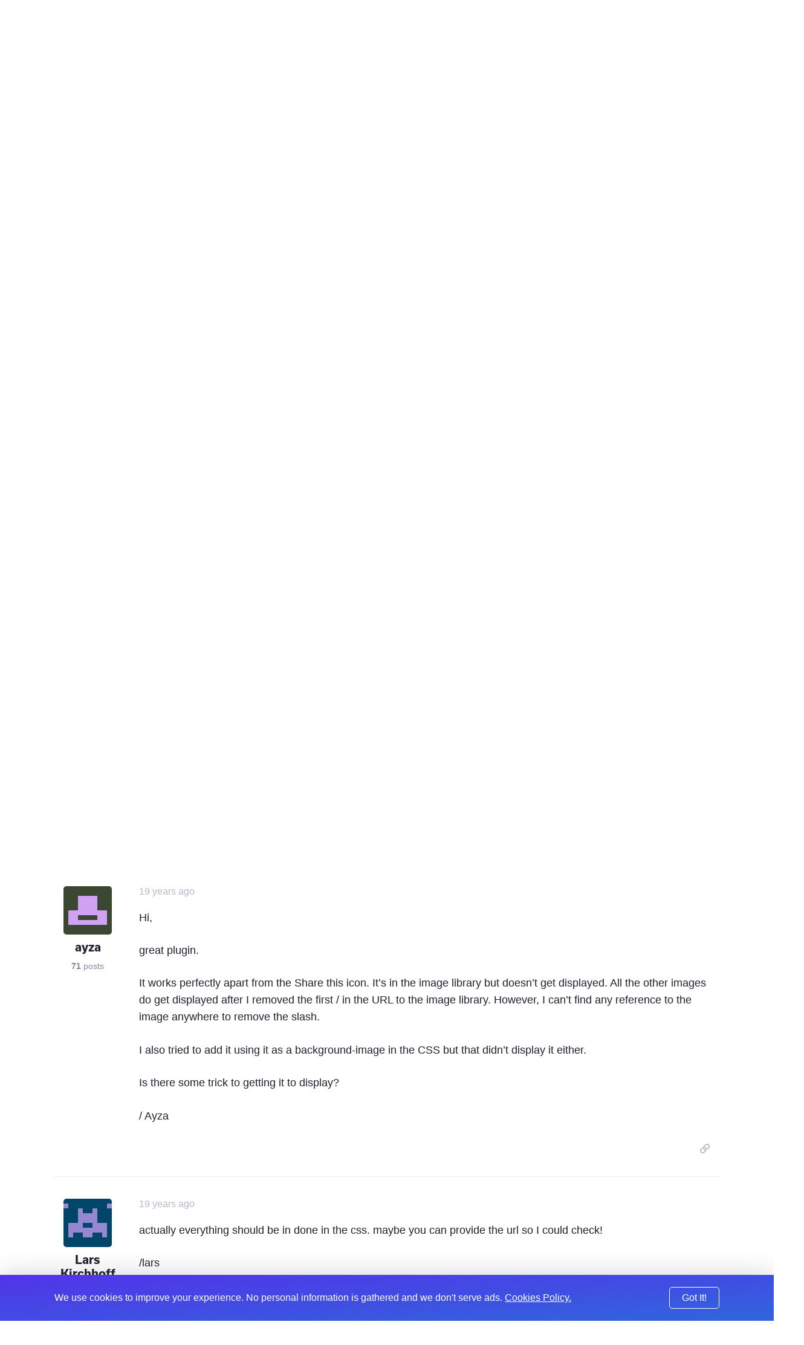

--- FILE ---
content_type: text/html; charset=UTF-8
request_url: https://expressionengine.com/forums/topic/41094/share-this-plugin/P30
body_size: 9700
content:

<!DOCTYPE html>
<html lang="en">

<head>
	<meta charset="UTF-8">

	<link rel="preconnect" href="https://www.google-analytics.com/">
	<link rel="preconnect" href="https://use.typekit.net/" crossorigin>

	
	
		<script>
			(function(i,s,o,g,r,a,m){i['GoogleAnalyticsObject']=r;i[r]=i[r]||function(){(i[r].q=i[r].q||[]).push(arguments)},i[r].l=1*new Date();a=s.createElement(o),
			m=s.getElementsByTagName(o)[0];a.async=1;a.src=g;m.parentNode.insertBefore(a,m)
			})(window,document,'script','https://www.google-analytics.com/analytics.js','ga');

			ga('create', 'UA-12953034-3', 'auto');
			ga('send', 'pageview');
		</script>
	
	<!-- Fathom - beautiful, simple website analytics -->
		<script src="https://cdn.usefathom.com/script.js" data-site="WSEAWLYB" defer></script>
	<!-- / Fathom -->

	<title>Share This Plugin | ExpressionEngine</title>

	<!--

         ______                              _             ______             _
        |  ____|                            (_)           |  ____|           (_)
        | |__  __  ___ __  _ __ ___  ___ ___ _  ___  _ __ | |__   _ __   __ _ _ _ __   ___
        |  __| \ \/ / '_ \| '__/ _ \/ __/ __| |/ _ \| '_ \|  __| | '_ \ / _` | | '_ \ / _ \
        | |____ >  <| |_) | | |  __/\__ \__ \ | (_) | | | | |____| | | | (_| | | | | |  __/
        |______/_/\_\ .__/|_|  \___||___/___/_|\___/|_| |_|______|_| |_|\__, |_|_| |_|\___|
        CMS         | |                                                  __/ |
                    |_|                                                 |___/

    -->

	<script type="application/ld+json">
		{
			"@context": "http://schema.org",
			"@type": "WebSite",
			"url": "https://expressionengine.com/",
			"alternateName": "eecms"
		}
	</script>

	
	<link href="robots.txt" title="robots" type="text/plain" rel="help">

	<meta name="viewport" content="width=device-width, initial-scale=1.0">
	<meta name="author" content="Packet Tide, https://packettide.com/">
	<meta name="description" content="your site looks good. First you need to have the expression engine full installation as the tell-a-friend…">
	<meta name="keywords" content="ExpressionEngine,CMS,content,management,system,EECMS,EE">

	<link rel="apple-touch-icon" sizes="180x180" href="/assets/images/favicon/apple-touch-icon.png?v=YAmLW3PeY0">
	<link rel="icon" type="image/png" sizes="32x32" href="/assets/images/favicon/favicon-32x32.png?v=YAmLW3PeY0">
	<link rel="icon" type="image/png" sizes="16x16" href="/assets/images/favicon/favicon-16x16.png?v=YAmLW3PeY0">
	<link rel="manifest" href="/assets/images/favicon/site.webmanifest?v=YAmLW3PeY0">
	<link rel="shortcut icon" href="/assets/images/favicon/favicon.ico?v=YAmLW3PeY0">
	<meta name="msapplication-TileColor" content="#2a0c4a">
	<meta name="msapplication-config" content="/assets/images/favicon/browserconfig.xml?v=YAmLW3PeY0">
	<meta name="theme-color" content="#ffffff">
	<!-- Safari Pinned Tab -->
	<link rel="mask-icon" href="/assets/images/safari-pinned-tab.svg?v=YAm1W3PeY0" color="#2a0c4a">

	<link rel="stylesheet" type="text/css" media="screen" href="/assets/main.min.css?v=n32" />
	

	
	<script src="https://use.typekit.net/jqv4zpf.js"></script>
	<script>try{Typekit.load({ async: true });}catch(e){}</script>

	<!-- Open Graph -->
	<meta property="og:site_name" content="ExpressionEngine">
	<meta property="og:title" content="Share This Plugin">
	<meta property="og:url" content="https://expressionengine.com/forums/topic/41094/share-this-plugin/P30">
	<meta property="og:description" content="your site looks good. First you need to have the expression engine full installation as the tell-a-friend…">
	<meta property="og:see_also" content="https://twitter.com/eecms">
	<meta property="og:see_also" content="https://github.com/ExpressionEngine/ExpressionEngine">
	<meta property="og:see_also" content="https://www.youtube.com/channel/UCtG8DcWT9s4ILWGq0m1Bpxg">
	<meta property="og:see_also" content="https://www.facebook.com/expressionengine">
	<meta property="fb:app_id" content="227017931585348">

	
		<meta property="og:type" content="website">
	

	<meta property="og:image" content="https://expressionengine.com//assets/images/website-social-card.png">
	
	
	


	<!-- Twitter Card -->
	
		<meta name="twitter:card" content="summary_large_image">
		<meta name="twitter:image:src" content="https://expressionengine.com//assets/images/website-social-card.png">
	

	<meta name="twitter:site" content="@eecms">
	<meta name="twitter:title" content="Share This Plugin">
	<meta name="twitter:description" content="your site looks good. First you need to have the expression engine full installation as the tell-a-friend…">
	<meta name="twitter:domain" content="expressionengine.com">
</head>

<body class="cookie-bar-shown">

	

	
    

	
		<form id="cookieConsentForm" method="post" action="https://expressionengine.com/forums/topic/41094/share-this-plugin/P30"  >
<div class='hiddenFields'>
<input type="hidden" name="ACT" value="275" />
<input type="hidden" name="RET" value="jKZQrGfBFAildaD6FXnnTUSF1ua31GqPfJltZ1WQmu/Wo4l4rlnSUe3JA/tpKSvbxz4nrd81aYenaqmvHdufcw==" />
<input type="hidden" name="consent_names" value="9YIe+MpTDYQOzHP3vJ6NOVUHjcekI71cb4J8GpD1EOrYsar20+Y+v4GhF7ENoEKTEIWj88Sna6abTUEgn9nnnp6i3QghhlnbP827in3JTMMB7ubplKyWlmPQiKvbsWB1" />
<input type="hidden" name="site_id" value="5" />
<input type="hidden" name="csrf_token" value="5ea43f3fe45502dc80b5a3477d927775c793bd5c" />
</div>


			<div class="annoying-cookie-bar">
				<div class="container">
					
						<input type="hidden" name="ee:cookies_functionality" value="y">
					
						<input type="hidden" name="ee:cookies_performance" value="y">
					
						<input type="hidden" name="ee:cookies_targeting" value="y">
					

					<p>We use cookies to improve your experience. No personal information is gathered and we don't serve ads. <a href="https://expressionengine.com/about/cookie-policy">Cookies Policy.</a></p>
					<button class="button" type="submit">Got It!</button>
				</div>
			</div>
		</form>
	


	<div class="sticky-footer__container">

		<div class="header ">
			<div class="header__inner container">
				<a class="header__logo" href="/">
				
				<img src="/assets/images/ee-logo-white.svg" alt="ExpressionEngine Logo">
				
				</a>
				<a class="header__title" href="/">ExpressionEngine</a>

				<nav class="header__nav">
					<a href="https://expressionengine.com/features">Features</a>
					<a href="https://expressionengine.com/store/purchase-pro" class="relative">Pricing </a>
					<a href="https://expressionengine.com/support">Support</a>
					<a href class="dropdown">Find A Developer</a>
					<div class="dropdown__menu">
						<div class="dropdown__menu-inner">
							<a href="https://expressionengine.com/partners">Partners</a>
							<a href="https://expressionengine.com/upgrades">Upgrades</a>
						</div>
					</div>
					<a href="https://expressionengine.com/blog">Blog</a>
					<a href="https://expressionengine.com/add-ons">Add-Ons</a>

					<a href class="dropdown">Learn</a>
					<div class="dropdown__menu">
						<div class="dropdown__menu-inner">
							<a href="https://docs.expressionengine.com/latest/">Docs</a>
							<a href="https://expressionengine.com/forums">Forums</a>
							<a href="https://u.expressionengine.com">University</a>
							
						</div>
					</div>

					
				</nav>

				<div class="header__mobile-menu-button" onclick="Main.showMobileMenu();">
					<div></div>
					<div></div>
					<div></div>
				</div>

				
					<a class="header__user-account dropdown" href>
						<img src="/assets/images/grav-fallback.png" alt="Log In or Sign Up">
					</a>
					<div class="dropdown__menu">
						<div class="dropdown__menu-inner">
							<a href="https://expressionengine.com/login">Log In</a>
							<a href="https://expressionengine.com/login#sign-up">Sign Up</a>
						</div>
					</div>
				
				
			</div>
		</div>

		<div class="mobile-menu">
			<div class="mobile-menu__inner">
				<div class="mobile-menu__close-button" onclick="Main.hideMobileMenu();">
					<i class="far fa-times"></i>
				</div>

				<a class="mobile-menu__logo" href="https://expressionengine.com/home"><img src="/assets/images/ee-logo-white.svg" alt="ExpressionEngine Logo"></a>

				<nav class="mobile-menu__nav">
					<a href="https://expressionengine.com/features">Features</a>
					<a href="https://expressionengine.com/pro" class="relative">Pro <span class="label-new">new</span></a>
					<a href="https://expressionengine.com/support">Support</a>
					<a href class="dropdown" data-tippy-placement="right">Find A Developer</a>
					<div class="dropdown__menu">
						<div class="dropdown__menu-inner">
							<a href="https://expressionengine.com/partners">Partners</a>
							<a href="https://expressionengine.com/upgrades">Upgrades</a>
						</div>
					</div>


					<a href="https://expressionengine.com/blog">Blog</a>
					<a href="https://expressionengine.com/add-ons">Add-Ons</a>

					<a href class="dropdown" data-tippy-placement="right">Learn</a>
					<div class="dropdown__menu">
						<div class="dropdown__menu-inner">
							<a href="https://docs.expressionengine.com/latest/">Docs</a>
							<a href="https://expressionengine.com/forums">Forums</a>
							<a href="https://u.expressionengine.com">University</a>
							<a href="https://expressionengine.com/blog">Blog</a>
						</div>
					</div>

					
				</nav>
			</div>
		</div>

		<div class="sticky-footer__content">
			

			

			


	

	

	
		
		
		<div class="section padding-bottom-none">
			<div class="container">
				<ul class="breadcrumb">
					<li><a href="/">Home</a></li>
					<li><a href="https://expressionengine.com/forums">Forums</a></li>
				</ul>

				<h1 class="heading--primary">Share This Plugin</h1>
				<p class="text--left"><span class="list-item__tag">Development and Programming</span></p>
			</div>
		</div>

		<div class="section padding-top-medium">
			<div class="container">
	
				<div class="forum-post forum-post--main">
					<div class="forum-post__author">
						<img class="forum-post__avatar" src="https://secure.gravatar.com/avatar/25d0de1039a75967d299619774a676ec.png?s=80&amp;d=retro&amp;r=pg" alt="Lars Kirchhoff's avatar">
						<div class="forum-post__author-name">Lars Kirchhoff</div>
						<div class="forum-post__author-meta"><b>58</b> posts</div>
						<div class="forum-post__author-badges">
							
							
						</div>
					</div>

					<div class="forum-post__content" id="197652">
						<span class="forum-post__date"><span class="" data-tippy="3rd January, 2007 at 7:03pm">19 years ago</span></span>

						<div class="forum-post__author-inline">
							<img class="forum-post__avatar-inline" src="https://secure.gravatar.com/avatar/25d0de1039a75967d299619774a676ec.png?s=80&amp;d=retro&amp;r=pg" alt="Lars Kirchhoff's avatar">
							<span class="forum-post__author-name">Lars Kirchhoff</span>
							<div class="forum-post__author-badges">
								
								
							</div>
						</div>

						<div class="forum-post__body typo-body">
							<p>your site looks good.</p>

<ol>
<li>First you need to have the expression engine full installation 
as the tell-a-friend functionality is not included in the core package.</li>
</ol>

<p><a href="http://www.lars-kirchhoff.de/go/journal/comments/share-this-ee-plugin/">http://www.lars-kirchhoff.de/go/journal/comments/share-this-ee-plugin/</a></p>

<p>Check the full example in the link above. The syntax for the tell-a-friend
form can be found here:
http://expressionengine.com/docs/modules/email/tellafriend.html</p>

<ol start="2">
<li>This seems to be a layer order problem in css. you should give the 
sharethis layer a high z-index number.</li>
</ol>

						</div>

						

						<div class="forum-post__footer">
							<div class="forum-post__reactions">
								
								
							</div>

							<div class="forum-post__actions">

								

								&nbsp;&nbsp;&nbsp;

								
									<a href="https://expressionengine.com/?ACT=265&reply=jnEVUFVWQDqFpAk5LZgGiBJWmC3rVP3NvEr8Oi4KDJA%2BBUhOzKPekzAw5jHbVioQticdaM3M2M1RrpEmwKhp8N0L8MMvJ%2BMx0P%2BYqtWhVUA%3D&return=inrNBGrPDAqcLQdz9bm4AiT8ZuVHFfaiIHndzmFC2WU%3D" class="link--muted js-copy" data-clipboard-text="https://expressionengine.com/?ACT=265&reply=jnEVUFVWQDqFpAk5LZgGiBJWmC3rVP3NvEr8Oi4KDJA%2BBUhOzKPekzAw5jHbVioQticdaM3M2M1RrpEmwKhp8N0L8MMvJ%2BMx0P%2BYqtWhVUA%3D&return=inrNBGrPDAqcLQdz9bm4AiT8ZuVHFfaiIHndzmFC2WU%3D"><i class="far fa-link"></i></a>
								

								&nbsp;&nbsp;&nbsp;

								
							</div>
						</div>
					</div>
				</div>

	
	

	

	
				<div class="forum-post ">
					<div class="forum-post__author">
						<img class="forum-post__avatar" src="https://secure.gravatar.com/avatar/29eec33f512372f527d62565eb3c5ee7.png?s=80&amp;d=retro&amp;r=pg" alt="seven24's avatar">
						<div class="forum-post__author-name">seven24</div>
						<div class="forum-post__author-meta"><b>11</b> posts</div>
						<div class="forum-post__author-badges">
							
							
						</div>
					</div>

					<div class="forum-post__content" id="198287">
						<span class="forum-post__date"><span class="" data-tippy="8th January, 2007 at 12:09am">19 years ago</span></span>

						<div class="forum-post__author-inline">
							<img class="forum-post__avatar-inline" src="https://secure.gravatar.com/avatar/29eec33f512372f527d62565eb3c5ee7.png?s=80&amp;d=retro&amp;r=pg" alt="seven24's avatar">
							<span class="forum-post__author-name">seven24</span>
							<div class="forum-post__author-badges">
								
								
							</div>
						</div>

						<div class="forum-post__body typo-body">
							<p>Thanks for your reply, Lars.  The site is running the full expression engine installation. Is the tell-a-friend feature not working because it is outside the weblog:entries tag? Perhaps that is why.</p>

<p>As for the CSS - yes, it is annoying and I&#8217;ve tried to play with the z-index but haven&#8217;t had any luck. I think this is due to the fact that the position attribute isn&#8217;t fixed.</p>

						</div>

						

						<div class="forum-post__footer">
							<div class="forum-post__reactions">
								
								
							</div>

							<div class="forum-post__actions">

								

								&nbsp;&nbsp;&nbsp;

								
									<a href="https://expressionengine.com/?ACT=265&reply=WWL6vzeI95E5x8%2FKYDHboVjTKY2bJoYoKdVQVgFhqFOXoTx6jL%2FbPw3qGn2UWNzgX0J0QrZsOfVNlM2vEVjSL%2FQih0TOCjtFq3TPDo1dOCw%3D&return=R6IKRyUXvc30mDMLJhPBdku8YrY3qYBCCmxXR1cQmj0%3D" class="link--muted js-copy" data-clipboard-text="https://expressionengine.com/?ACT=265&reply=WWL6vzeI95E5x8%2FKYDHboVjTKY2bJoYoKdVQVgFhqFOXoTx6jL%2FbPw3qGn2UWNzgX0J0QrZsOfVNlM2vEVjSL%2FQih0TOCjtFq3TPDo1dOCw%3D&return=R6IKRyUXvc30mDMLJhPBdku8YrY3qYBCCmxXR1cQmj0%3D"><i class="far fa-link"></i></a>
								

								&nbsp;&nbsp;&nbsp;

								
							</div>
						</div>
					</div>
				</div>

	
	

	

	
				<div class="forum-post ">
					<div class="forum-post__author">
						<img class="forum-post__avatar" src="https://secure.gravatar.com/avatar/25d0de1039a75967d299619774a676ec.png?s=80&amp;d=retro&amp;r=pg" alt="Lars Kirchhoff's avatar">
						<div class="forum-post__author-name">Lars Kirchhoff</div>
						<div class="forum-post__author-meta"><b>58</b> posts</div>
						<div class="forum-post__author-badges">
							
							
						</div>
					</div>

					<div class="forum-post__content" id="198299">
						<span class="forum-post__date"><span class="" data-tippy="8th January, 2007 at 3:23am">19 years ago</span></span>

						<div class="forum-post__author-inline">
							<img class="forum-post__avatar-inline" src="https://secure.gravatar.com/avatar/25d0de1039a75967d299619774a676ec.png?s=80&amp;d=retro&amp;r=pg" alt="Lars Kirchhoff's avatar">
							<span class="forum-post__author-name">Lars Kirchhoff</span>
							<div class="forum-post__author-badges">
								
								
							</div>
						</div>

						<div class="forum-post__body typo-body">
							<p>Hi dolby,</p>

<p>yes you need to add the tell-a-friend feature within the weblog:entries tag. But you can open 
the weblog entries tag more that once in one template, so it shouldn&#8217;t be a problem to just add
the weblog entries with the same parameters to your global navigation.</p>

<p>/lars</p>

						</div>

						

						<div class="forum-post__footer">
							<div class="forum-post__reactions">
								
								
							</div>

							<div class="forum-post__actions">

								

								&nbsp;&nbsp;&nbsp;

								
									<a href="https://expressionengine.com/?ACT=265&reply=2IKb4vKo7pUH3DeOVLmzavAqe%2Bn8DUOkLRy5m2E7Kh6bvEKiXSu3EbgyZ556rHM13xk9JezHMYuddTMXwKCs%2Bo8dVgnxwYXqyab2XJmD6HE%3D&return=n6gTWfRxEPX%2BBIOkAKTlMXwmVodC3hhgmW4Qo%2FfW%2BKs%3D" class="link--muted js-copy" data-clipboard-text="https://expressionengine.com/?ACT=265&reply=2IKb4vKo7pUH3DeOVLmzavAqe%2Bn8DUOkLRy5m2E7Kh6bvEKiXSu3EbgyZ556rHM13xk9JezHMYuddTMXwKCs%2Bo8dVgnxwYXqyab2XJmD6HE%3D&return=n6gTWfRxEPX%2BBIOkAKTlMXwmVodC3hhgmW4Qo%2FfW%2BKs%3D"><i class="far fa-link"></i></a>
								

								&nbsp;&nbsp;&nbsp;

								
							</div>
						</div>
					</div>
				</div>

	
	

	

	
				<div class="forum-post ">
					<div class="forum-post__author">
						<img class="forum-post__avatar" src="https://secure.gravatar.com/avatar/cc075a490a60ccb87fff34209564f87f.png?s=80&amp;d=retro&amp;r=pg" alt="ayza's avatar">
						<div class="forum-post__author-name">ayza</div>
						<div class="forum-post__author-meta"><b>71</b> posts</div>
						<div class="forum-post__author-badges">
							
							
						</div>
					</div>

					<div class="forum-post__content" id="198913">
						<span class="forum-post__date"><span class="" data-tippy="10th January, 2007 at 6:30pm">19 years ago</span></span>

						<div class="forum-post__author-inline">
							<img class="forum-post__avatar-inline" src="https://secure.gravatar.com/avatar/cc075a490a60ccb87fff34209564f87f.png?s=80&amp;d=retro&amp;r=pg" alt="ayza's avatar">
							<span class="forum-post__author-name">ayza</span>
							<div class="forum-post__author-badges">
								
								
							</div>
						</div>

						<div class="forum-post__body typo-body">
							<p>Hi,</p>

<p>great plugin.</p>

<p>It works perfectly apart from the Share this icon. It&#8217;s in the image library but doesn&#8217;t get displayed. All the other images do get displayed after I removed the first / in the URL to the image library. However, I can&#8217;t find any reference to the image anywhere to remove the slash.</p>

<p>I also tried to add it using it as a background-image in the CSS but that didn&#8217;t display it either.</p>

<p>Is there some trick to getting it to display?</p>

<p>/ Ayza</p>

						</div>

						

						<div class="forum-post__footer">
							<div class="forum-post__reactions">
								
								
							</div>

							<div class="forum-post__actions">

								

								&nbsp;&nbsp;&nbsp;

								
									<a href="https://expressionengine.com/?ACT=265&reply=PFpnHpQ52t92i7%2Ft05RWgxqdUS2ZnjK8sl20%2FqC2f8t1n4F61tbQbwdv5bHH4l%2B%2FY%2FvBMCyHmgwHUKba79V784fiWMPpHk3kEEYqmrd3a0A%3D&return=OX0qz%2FOPDNipjgHeR3WS5Fq08vGvKd9ls10JRikBAdo%3D" class="link--muted js-copy" data-clipboard-text="https://expressionengine.com/?ACT=265&reply=PFpnHpQ52t92i7%2Ft05RWgxqdUS2ZnjK8sl20%2FqC2f8t1n4F61tbQbwdv5bHH4l%2B%2FY%2FvBMCyHmgwHUKba79V784fiWMPpHk3kEEYqmrd3a0A%3D&return=OX0qz%2FOPDNipjgHeR3WS5Fq08vGvKd9ls10JRikBAdo%3D"><i class="far fa-link"></i></a>
								

								&nbsp;&nbsp;&nbsp;

								
							</div>
						</div>
					</div>
				</div>

	
	

	

	
				<div class="forum-post ">
					<div class="forum-post__author">
						<img class="forum-post__avatar" src="https://secure.gravatar.com/avatar/25d0de1039a75967d299619774a676ec.png?s=80&amp;d=retro&amp;r=pg" alt="Lars Kirchhoff's avatar">
						<div class="forum-post__author-name">Lars Kirchhoff</div>
						<div class="forum-post__author-meta"><b>58</b> posts</div>
						<div class="forum-post__author-badges">
							
							
						</div>
					</div>

					<div class="forum-post__content" id="198946">
						<span class="forum-post__date"><span class="" data-tippy="10th January, 2007 at 8:16pm">19 years ago</span></span>

						<div class="forum-post__author-inline">
							<img class="forum-post__avatar-inline" src="https://secure.gravatar.com/avatar/25d0de1039a75967d299619774a676ec.png?s=80&amp;d=retro&amp;r=pg" alt="Lars Kirchhoff's avatar">
							<span class="forum-post__author-name">Lars Kirchhoff</span>
							<div class="forum-post__author-badges">
								
								
							</div>
						</div>

						<div class="forum-post__body typo-body">
							<p>actually everything should be in done in the css. maybe you can provide the url so I could check!</p>

<p>/lars</p>

						</div>

						

						<div class="forum-post__footer">
							<div class="forum-post__reactions">
								
								
							</div>

							<div class="forum-post__actions">

								

								&nbsp;&nbsp;&nbsp;

								
									<a href="https://expressionengine.com/?ACT=265&reply=k88Gbfyc2nHErlFHuhHhxvChQO7hEQvZxNXdw9K13Du2km375RER4Pa0asaK0gxKGNDB8KmjXgPQCGCwwALhUP4OqZDdyEtpW%2BKWxFJUwoY%3D&return=lu%2FUctFyuFYqkreo17%2BchJeHBUPBg0imIrq32gtUChc%3D" class="link--muted js-copy" data-clipboard-text="https://expressionengine.com/?ACT=265&reply=k88Gbfyc2nHErlFHuhHhxvChQO7hEQvZxNXdw9K13Du2km375RER4Pa0asaK0gxKGNDB8KmjXgPQCGCwwALhUP4OqZDdyEtpW%2BKWxFJUwoY%3D&return=lu%2FUctFyuFYqkreo17%2BchJeHBUPBg0imIrq32gtUChc%3D"><i class="far fa-link"></i></a>
								

								&nbsp;&nbsp;&nbsp;

								
							</div>
						</div>
					</div>
				</div>

	
	

	

	
				<div class="forum-post ">
					<div class="forum-post__author">
						<img class="forum-post__avatar" src="https://secure.gravatar.com/avatar/cc075a490a60ccb87fff34209564f87f.png?s=80&amp;d=retro&amp;r=pg" alt="ayza's avatar">
						<div class="forum-post__author-name">ayza</div>
						<div class="forum-post__author-meta"><b>71</b> posts</div>
						<div class="forum-post__author-badges">
							
							
						</div>
					</div>

					<div class="forum-post__content" id="198994">
						<span class="forum-post__date"><span class="" data-tippy="11th January, 2007 at 1:19am">19 years ago</span></span>

						<div class="forum-post__author-inline">
							<img class="forum-post__avatar-inline" src="https://secure.gravatar.com/avatar/cc075a490a60ccb87fff34209564f87f.png?s=80&amp;d=retro&amp;r=pg" alt="ayza's avatar">
							<span class="forum-post__author-name">ayza</span>
							<div class="forum-post__author-badges">
								
								
							</div>
						</div>

						<div class="forum-post__body typo-body">
							<p>Thanks for your quick reply.</p>

<p>Unfortunately it&#8217;s on a local dev machine, so I can&#8217;t. But there is no link to any image in teh CSS that I can find.</p>

<p>/ Ayza</p>

						</div>

						

						<div class="forum-post__footer">
							<div class="forum-post__reactions">
								
								
							</div>

							<div class="forum-post__actions">

								

								&nbsp;&nbsp;&nbsp;

								
									<a href="https://expressionengine.com/?ACT=265&reply=H6gIQzmKa3XxG3qRNZBPMAc41c%2BT3FWyY3XeP0Oj3AsTW4A2yOCWlsJBCTUIJ9z1Fa29UkCPIrCfG1c9%2FKAdMAObYX1cpT%2BTXEo0diwmluM%3D&return=p7jZpRZBYyjaD%2BRwfU6xfy5THxj5rFEv0KtlExBQ264%3D" class="link--muted js-copy" data-clipboard-text="https://expressionengine.com/?ACT=265&reply=H6gIQzmKa3XxG3qRNZBPMAc41c%2BT3FWyY3XeP0Oj3AsTW4A2yOCWlsJBCTUIJ9z1Fa29UkCPIrCfG1c9%2FKAdMAObYX1cpT%2BTXEo0diwmluM%3D&return=p7jZpRZBYyjaD%2BRwfU6xfy5THxj5rFEv0KtlExBQ264%3D"><i class="far fa-link"></i></a>
								

								&nbsp;&nbsp;&nbsp;

								
							</div>
						</div>
					</div>
				</div>

	
	

	

	
				<div class="forum-post ">
					<div class="forum-post__author">
						<img class="forum-post__avatar" src="https://secure.gravatar.com/avatar/25d0de1039a75967d299619774a676ec.png?s=80&amp;d=retro&amp;r=pg" alt="Lars Kirchhoff's avatar">
						<div class="forum-post__author-name">Lars Kirchhoff</div>
						<div class="forum-post__author-meta"><b>58</b> posts</div>
						<div class="forum-post__author-badges">
							
							
						</div>
					</div>

					<div class="forum-post__content" id="199002">
						<span class="forum-post__date"><span class="" data-tippy="11th January, 2007 at 3:30am">19 years ago</span></span>

						<div class="forum-post__author-inline">
							<img class="forum-post__avatar-inline" src="https://secure.gravatar.com/avatar/25d0de1039a75967d299619774a676ec.png?s=80&amp;d=retro&amp;r=pg" alt="Lars Kirchhoff's avatar">
							<span class="forum-post__author-name">Lars Kirchhoff</span>
							<div class="forum-post__author-badges">
								
								
							</div>
						</div>

						<div class="forum-post__body typo-body">
							<p>Hi Ayza,</p>

<p>this is the line of the css, which is used as style for the share this! link:</p>

<div class="codeblock"><pre><code>.share_this_link &#123;background: url(/images/share_this/share-icon-16x16.gif) no-repeat 0px; padding-left: 24px; padding-top:2px;&#125;</code></pre></div>

<p>you see the background attribute as url as paramater with the image link 
included. this needs to have the correct path to the image. Either a relative
or a absolute path.</p>

<p>/lars</p>

						</div>

						

						<div class="forum-post__footer">
							<div class="forum-post__reactions">
								
								
							</div>

							<div class="forum-post__actions">

								

								&nbsp;&nbsp;&nbsp;

								
									<a href="https://expressionengine.com/?ACT=265&reply=0O7O%2FVHycDCp4tZ0DHNsBq9k%2FzyKFN38By61H%2F2tfYHd5mat%2Bc8%2FUd%2BtrYDloH%2BTvtZqiaO5IC1DcSyiHgsFb%2BSrc4tvOQEqHfLIl5arpm8%3D&return=yg5elrtQloLZFHW2TskULAkliJ2VCCcicjw4qKFFCRE%3D" class="link--muted js-copy" data-clipboard-text="https://expressionengine.com/?ACT=265&reply=0O7O%2FVHycDCp4tZ0DHNsBq9k%2FzyKFN38By61H%2F2tfYHd5mat%2Bc8%2FUd%2BtrYDloH%2BTvtZqiaO5IC1DcSyiHgsFb%2BSrc4tvOQEqHfLIl5arpm8%3D&return=yg5elrtQloLZFHW2TskULAkliJ2VCCcicjw4qKFFCRE%3D"><i class="far fa-link"></i></a>
								

								&nbsp;&nbsp;&nbsp;

								
							</div>
						</div>
					</div>
				</div>

	
	

	

	
				<div class="forum-post ">
					<div class="forum-post__author">
						<img class="forum-post__avatar" src="https://secure.gravatar.com/avatar/cc075a490a60ccb87fff34209564f87f.png?s=80&amp;d=retro&amp;r=pg" alt="ayza's avatar">
						<div class="forum-post__author-name">ayza</div>
						<div class="forum-post__author-meta"><b>71</b> posts</div>
						<div class="forum-post__author-badges">
							
							
						</div>
					</div>

					<div class="forum-post__content" id="199015">
						<span class="forum-post__date"><span class="" data-tippy="11th January, 2007 at 8:55am">19 years ago</span></span>

						<div class="forum-post__author-inline">
							<img class="forum-post__avatar-inline" src="https://secure.gravatar.com/avatar/cc075a490a60ccb87fff34209564f87f.png?s=80&amp;d=retro&amp;r=pg" alt="ayza's avatar">
							<span class="forum-post__author-name">ayza</span>
							<div class="forum-post__author-badges">
								
								
							</div>
						</div>

						<div class="forum-post__body typo-body">
							<p>Many thanks! That wasn&#8217;t in the stylesheet I got!</p>

<p>Now everything will probably work.</p>

<p>Thanks for a kick-ass plugin.</p>

<p>&#x1F60A;</p>

<p>Ayza</p>

						</div>

						

						<div class="forum-post__footer">
							<div class="forum-post__reactions">
								
								
							</div>

							<div class="forum-post__actions">

								

								&nbsp;&nbsp;&nbsp;

								
									<a href="https://expressionengine.com/?ACT=265&reply=Bh1bXPWuDgRina4AFiWdJt4aRqgHE0RtBV93ABfj5jJ3IIe0Jkz7WuHX5C3n%2FeiLUdaClD0LdMBENy1OCL6H74OsTZytH%2Fn1GCNkvUIMijg%3D&return=eNb2vZlCb60SAERjQCFBsxb80osEnFDGD2d9mCQjnNk%3D" class="link--muted js-copy" data-clipboard-text="https://expressionengine.com/?ACT=265&reply=Bh1bXPWuDgRina4AFiWdJt4aRqgHE0RtBV93ABfj5jJ3IIe0Jkz7WuHX5C3n%2FeiLUdaClD0LdMBENy1OCL6H74OsTZytH%2Fn1GCNkvUIMijg%3D&return=eNb2vZlCb60SAERjQCFBsxb80osEnFDGD2d9mCQjnNk%3D"><i class="far fa-link"></i></a>
								

								&nbsp;&nbsp;&nbsp;

								
							</div>
						</div>
					</div>
				</div>

	
	

	

	
				<div class="forum-post ">
					<div class="forum-post__author">
						<img class="forum-post__avatar" src="https://secure.gravatar.com/avatar/25d0de1039a75967d299619774a676ec.png?s=80&amp;d=retro&amp;r=pg" alt="Lars Kirchhoff's avatar">
						<div class="forum-post__author-name">Lars Kirchhoff</div>
						<div class="forum-post__author-meta"><b>58</b> posts</div>
						<div class="forum-post__author-badges">
							
							
						</div>
					</div>

					<div class="forum-post__content" id="199016">
						<span class="forum-post__date"><span class="" data-tippy="11th January, 2007 at 9:11am">19 years ago</span></span>

						<div class="forum-post__author-inline">
							<img class="forum-post__avatar-inline" src="https://secure.gravatar.com/avatar/25d0de1039a75967d299619774a676ec.png?s=80&amp;d=retro&amp;r=pg" alt="Lars Kirchhoff's avatar">
							<span class="forum-post__author-name">Lars Kirchhoff</span>
							<div class="forum-post__author-badges">
								
								
							</div>
						</div>

						<div class="forum-post__body typo-body">
							<p>ups I just forgot to update the zip, which is done now!</p>

<p>/lars</p>

						</div>

						

						<div class="forum-post__footer">
							<div class="forum-post__reactions">
								
								
							</div>

							<div class="forum-post__actions">

								

								&nbsp;&nbsp;&nbsp;

								
									<a href="https://expressionengine.com/?ACT=265&reply=U6nxNuUsM3GOt4Ja0efHpkn7Ndi7CElNuiBHThcoVxTe88l8IfMUz%2BNnX4rPN13o70M98hkB3e0jSRKPgEw%2BXz0HAnGbriJmuzF6KewVZ4g%3D&return=MGhPPs9j1iaHbFy%2F0H6hoQ0S5T7ixG%2FKQKdGzE%2BUhVo%3D" class="link--muted js-copy" data-clipboard-text="https://expressionengine.com/?ACT=265&reply=U6nxNuUsM3GOt4Ja0efHpkn7Ndi7CElNuiBHThcoVxTe88l8IfMUz%2BNnX4rPN13o70M98hkB3e0jSRKPgEw%2BXz0HAnGbriJmuzF6KewVZ4g%3D&return=MGhPPs9j1iaHbFy%2F0H6hoQ0S5T7ixG%2FKQKdGzE%2BUhVo%3D"><i class="far fa-link"></i></a>
								

								&nbsp;&nbsp;&nbsp;

								
							</div>
						</div>
					</div>
				</div>

	
	

	

	
				<div class="forum-post ">
					<div class="forum-post__author">
						<img class="forum-post__avatar" src="https://secure.gravatar.com/avatar/cc075a490a60ccb87fff34209564f87f.png?s=80&amp;d=retro&amp;r=pg" alt="ayza's avatar">
						<div class="forum-post__author-name">ayza</div>
						<div class="forum-post__author-meta"><b>71</b> posts</div>
						<div class="forum-post__author-badges">
							
							
						</div>
					</div>

					<div class="forum-post__content" id="199017">
						<span class="forum-post__date"><span class="" data-tippy="11th January, 2007 at 9:56am">19 years ago</span></span>

						<div class="forum-post__author-inline">
							<img class="forum-post__avatar-inline" src="https://secure.gravatar.com/avatar/cc075a490a60ccb87fff34209564f87f.png?s=80&amp;d=retro&amp;r=pg" alt="ayza's avatar">
							<span class="forum-post__author-name">ayza</span>
							<div class="forum-post__author-badges">
								
								
							</div>
						</div>

						<div class="forum-post__body typo-body">
							<p>Can happen to us all!</p>

<p>&#x1F60A;</p>

<p>Ayza</p>

						</div>

						

						<div class="forum-post__footer">
							<div class="forum-post__reactions">
								
								
							</div>

							<div class="forum-post__actions">

								

								&nbsp;&nbsp;&nbsp;

								
									<a href="https://expressionengine.com/?ACT=265&reply=a7zalsQdBxnxFMNnt4jvlcgJ4%2BP1VVpKwYp49omEWjL5lUJLLGklPjvHt%2B1qH%2FvG9h25kS0FRgOXqNOZ07vWWxMuTTC5e2Rbr6ToU8ktfRw%3D&return=n%2B141LgYqx49bJ8ZhMwYShj3Pypq1XEGdO2lAf9Tjkc%3D" class="link--muted js-copy" data-clipboard-text="https://expressionengine.com/?ACT=265&reply=a7zalsQdBxnxFMNnt4jvlcgJ4%2BP1VVpKwYp49omEWjL5lUJLLGklPjvHt%2B1qH%2FvG9h25kS0FRgOXqNOZ07vWWxMuTTC5e2Rbr6ToU8ktfRw%3D&return=n%2B141LgYqx49bJ8ZhMwYShj3Pypq1XEGdO2lAf9Tjkc%3D"><i class="far fa-link"></i></a>
								

								&nbsp;&nbsp;&nbsp;

								
							</div>
						</div>
					</div>
				</div>

	
	

	

	
				<div class="forum-post ">
					<div class="forum-post__author">
						<img class="forum-post__avatar" src="https://secure.gravatar.com/avatar/08d4c16b74b8492b290265da686b299f.png?s=80&amp;d=retro&amp;r=pg" alt="Rob Quigley's avatar">
						<div class="forum-post__author-name">Rob Quigley</div>
						<div class="forum-post__author-meta"><b>236</b> posts</div>
						<div class="forum-post__author-badges">
							
							
						</div>
					</div>

					<div class="forum-post__content" id="200639">
						<span class="forum-post__date"><span class="" data-tippy="20th January, 2007 at 5:00pm">19 years ago</span></span>

						<div class="forum-post__author-inline">
							<img class="forum-post__avatar-inline" src="https://secure.gravatar.com/avatar/08d4c16b74b8492b290265da686b299f.png?s=80&amp;d=retro&amp;r=pg" alt="Rob Quigley's avatar">
							<span class="forum-post__author-name">Rob Quigley</span>
							<div class="forum-post__author-badges">
								
								
							</div>
						</div>

						<div class="forum-post__body typo-body">
							<p>Very nice. I got this to work I believe. In my EE plugin manager it says 1.0.2 but the readme says 1.0.3 for the latest download- just an fyi on that.</p>

<p>Per your previous post, I&#8217;m not using the &#123;body&#125; tag in my publish page, so I encounter an error message when taking out the bodytext parameter below &#8211;</p>

<div class="codeblock"><pre><code>&#123;exp:weblog:entries  weblog="homepage_top_story"  orderby="date"  limit="1" &#125;

&#123;exp:share_this entry_id="&#123;entry_id&#125;" url="&#123;permalink="home/test"&#125;" bodytext="This is an article about plugins" orientation="bottom"&#125;  

&#123;/exp:weblog:entries&#125;</code></pre></div>

<p>&#8211; gives the following error message:</p>

<div class="codeblock"><pre><code>MySQL ERROR:

Error Number: 1054

Description: Unknown column 'field_id_2' in 'field list'

Query: SELECT field_id_2 FROM `exp_weblog_data` WHERE entry_id = 5</code></pre></div>

<p>Just an fyi on that. You mention it in your site notes but for anyone that doesn&#8217;t use the &#123;body&#125; that starts with your basic example will encounter this error. The other thing is that I tested this in a blank template and because it was at the top of the page and the orientation for the pop up layer was on the top too &#8211; I didn&#8217;t know it was working because the layer was off the browser screen. I figured that out after viewing it in action from your site though. Just a heads-up on different ways people can install and test that could cause an issue.</p>

<p>I&#8217;m just getting started with this and see tons of potential. Thank you for making this great plugin available. Thanks for your time and effort on it. This is really neat. &#x1F60A;</p>

						</div>

						

						<div class="forum-post__footer">
							<div class="forum-post__reactions">
								
								
							</div>

							<div class="forum-post__actions">

								

								&nbsp;&nbsp;&nbsp;

								
									<a href="https://expressionengine.com/?ACT=265&reply=WAgnmMuhrrC5ZvgJZSN7dcgHs7683lZi8p9FkLOKasA8lUqM%2FrfMlRFM6rOqpn%2F7S4dgNXB4i2rfTKBheOqunL8dWoOhjrPPx4qRMDBHmYE%3D&return=bfJwhe%2BYvoAcMPTlNX%2FEHkAPEqmL6yOpQRD5XojKtCA%3D" class="link--muted js-copy" data-clipboard-text="https://expressionengine.com/?ACT=265&reply=WAgnmMuhrrC5ZvgJZSN7dcgHs7683lZi8p9FkLOKasA8lUqM%2FrfMlRFM6rOqpn%2F7S4dgNXB4i2rfTKBheOqunL8dWoOhjrPPx4qRMDBHmYE%3D&return=bfJwhe%2BYvoAcMPTlNX%2FEHkAPEqmL6yOpQRD5XojKtCA%3D"><i class="far fa-link"></i></a>
								

								&nbsp;&nbsp;&nbsp;

								
							</div>
						</div>
					</div>
				</div>

	
	

	

	
				<div class="forum-post ">
					<div class="forum-post__author">
						<img class="forum-post__avatar" src="https://secure.gravatar.com/avatar/25d0de1039a75967d299619774a676ec.png?s=80&amp;d=retro&amp;r=pg" alt="Lars Kirchhoff's avatar">
						<div class="forum-post__author-name">Lars Kirchhoff</div>
						<div class="forum-post__author-meta"><b>58</b> posts</div>
						<div class="forum-post__author-badges">
							
							
						</div>
					</div>

					<div class="forum-post__content" id="200952">
						<span class="forum-post__date"><span class="" data-tippy="22nd January, 2007 at 8:07pm">19 years ago</span></span>

						<div class="forum-post__author-inline">
							<img class="forum-post__avatar-inline" src="https://secure.gravatar.com/avatar/25d0de1039a75967d299619774a676ec.png?s=80&amp;d=retro&amp;r=pg" alt="Lars Kirchhoff's avatar">
							<span class="forum-post__author-name">Lars Kirchhoff</span>
							<div class="forum-post__author-badges">
								
								
							</div>
						</div>

						<div class="forum-post__body typo-body">
							<p>Thanks Rob Q, I will have a look at it within the next week to
fix these things.</p>

<p>/lars</p>

						</div>

						

						<div class="forum-post__footer">
							<div class="forum-post__reactions">
								
								
							</div>

							<div class="forum-post__actions">

								

								&nbsp;&nbsp;&nbsp;

								
									<a href="https://expressionengine.com/?ACT=265&reply=1ncAdpQftneGV28xxTdnRIoT0jLXBmMnAVpkZDKulFtO9R%2Bnj2xyYkGdxCt6G0prNDdKxa3tjY%2BstG7o7TDuCvenNh4TQA2ynJ76fOa5CSk%3D&return=XgCCisj6NWv0VFjow9a4jrZg1coLFkgBYTY0tyQ3eco%3D" class="link--muted js-copy" data-clipboard-text="https://expressionengine.com/?ACT=265&reply=1ncAdpQftneGV28xxTdnRIoT0jLXBmMnAVpkZDKulFtO9R%2Bnj2xyYkGdxCt6G0prNDdKxa3tjY%2BstG7o7TDuCvenNh4TQA2ynJ76fOa5CSk%3D&return=XgCCisj6NWv0VFjow9a4jrZg1coLFkgBYTY0tyQ3eco%3D"><i class="far fa-link"></i></a>
								

								&nbsp;&nbsp;&nbsp;

								
							</div>
						</div>
					</div>
				</div>

	
	

	

	
				<div class="forum-post ">
					<div class="forum-post__author">
						<img class="forum-post__avatar" src="https://secure.gravatar.com/avatar/cc075a490a60ccb87fff34209564f87f.png?s=80&amp;d=retro&amp;r=pg" alt="ayza's avatar">
						<div class="forum-post__author-name">ayza</div>
						<div class="forum-post__author-meta"><b>71</b> posts</div>
						<div class="forum-post__author-badges">
							
							
						</div>
					</div>

					<div class="forum-post__content" id="204175">
						<span class="forum-post__date"><span class="" data-tippy="6th February, 2007 at 4:34am">19 years ago</span></span>

						<div class="forum-post__author-inline">
							<img class="forum-post__avatar-inline" src="https://secure.gravatar.com/avatar/cc075a490a60ccb87fff34209564f87f.png?s=80&amp;d=retro&amp;r=pg" alt="ayza's avatar">
							<span class="forum-post__author-name">ayza</span>
							<div class="forum-post__author-badges">
								
								
							</div>
						</div>

						<div class="forum-post__body typo-body">
							<p>Hi Lars,</p>

<p>when I validate the HTML and the CSS with the plugin I get a lot of warnings and errors. Some I certainly can live with, like the tags for opacity, but others seem a bit unneccessary. Do you mind having a look at it?</p>

<p>Cheers!</p>

<p>Ayza</p>

						</div>

						

						<div class="forum-post__footer">
							<div class="forum-post__reactions">
								
								
							</div>

							<div class="forum-post__actions">

								

								&nbsp;&nbsp;&nbsp;

								
									<a href="https://expressionengine.com/?ACT=265&reply=SFzio8k4hRBn4v8t0Cb3MuJ8H6VRZSGBh49DuworVCeXXYt3lG01UJPJBRC6RWugBWuJzL%2BbL%2FOtNX2psIC7tqLKPoH5nVcGFCs5ODpJg8w%3D&return=UVqlTWhwFsiQ%2BdQ5nQqjd50Y%2BD7tntisXsx8hswZs%2Fk%3D" class="link--muted js-copy" data-clipboard-text="https://expressionengine.com/?ACT=265&reply=SFzio8k4hRBn4v8t0Cb3MuJ8H6VRZSGBh49DuworVCeXXYt3lG01UJPJBRC6RWugBWuJzL%2BbL%2FOtNX2psIC7tqLKPoH5nVcGFCs5ODpJg8w%3D&return=UVqlTWhwFsiQ%2BdQ5nQqjd50Y%2BD7tntisXsx8hswZs%2Fk%3D"><i class="far fa-link"></i></a>
								

								&nbsp;&nbsp;&nbsp;

								
							</div>
						</div>
					</div>
				</div>

	
	

	

	
				<div class="forum-post ">
					<div class="forum-post__author">
						<img class="forum-post__avatar" src="https://secure.gravatar.com/avatar/25d0de1039a75967d299619774a676ec.png?s=80&amp;d=retro&amp;r=pg" alt="Lars Kirchhoff's avatar">
						<div class="forum-post__author-name">Lars Kirchhoff</div>
						<div class="forum-post__author-meta"><b>58</b> posts</div>
						<div class="forum-post__author-badges">
							
							
						</div>
					</div>

					<div class="forum-post__content" id="204180">
						<span class="forum-post__date"><span class="" data-tippy="6th February, 2007 at 5:07am">19 years ago</span></span>

						<div class="forum-post__author-inline">
							<img class="forum-post__avatar-inline" src="https://secure.gravatar.com/avatar/25d0de1039a75967d299619774a676ec.png?s=80&amp;d=retro&amp;r=pg" alt="Lars Kirchhoff's avatar">
							<span class="forum-post__author-name">Lars Kirchhoff</span>
							<div class="forum-post__author-badges">
								
								
							</div>
						</div>

						<div class="forum-post__body typo-body">
							<p>ok I&#8217;ll have a look at it this week!</p>

<p>/lars</p>

						</div>

						

						<div class="forum-post__footer">
							<div class="forum-post__reactions">
								
								
							</div>

							<div class="forum-post__actions">

								

								&nbsp;&nbsp;&nbsp;

								
									<a href="https://expressionengine.com/?ACT=265&reply=3lsYGGhvppS3g0ZSiGzQXap2dwVcGa4kjgJbjXl6Dv6W3CpJQAUGP7t0Ld1dZxoTl9eC3F0ICUQRjS94rKnt16y7BeT2dr1b1esBSV01tT0%3D&return=pWCNWHARqgUWy7EyRO%2BoRLDhTssiQTmBEuToKo0lEU8%3D" class="link--muted js-copy" data-clipboard-text="https://expressionengine.com/?ACT=265&reply=3lsYGGhvppS3g0ZSiGzQXap2dwVcGa4kjgJbjXl6Dv6W3CpJQAUGP7t0Ld1dZxoTl9eC3F0ICUQRjS94rKnt16y7BeT2dr1b1esBSV01tT0%3D&return=pWCNWHARqgUWy7EyRO%2BoRLDhTssiQTmBEuToKo0lEU8%3D"><i class="far fa-link"></i></a>
								

								&nbsp;&nbsp;&nbsp;

								
							</div>
						</div>
					</div>
				</div>

	
	

	

	
				<div class="forum-post ">
					<div class="forum-post__author">
						<img class="forum-post__avatar" src="https://secure.gravatar.com/avatar/cc075a490a60ccb87fff34209564f87f.png?s=80&amp;d=retro&amp;r=pg" alt="ayza's avatar">
						<div class="forum-post__author-name">ayza</div>
						<div class="forum-post__author-meta"><b>71</b> posts</div>
						<div class="forum-post__author-badges">
							
							
						</div>
					</div>

					<div class="forum-post__content" id="204181">
						<span class="forum-post__date"><span class="" data-tippy="6th February, 2007 at 5:13am">19 years ago</span></span>

						<div class="forum-post__author-inline">
							<img class="forum-post__avatar-inline" src="https://secure.gravatar.com/avatar/cc075a490a60ccb87fff34209564f87f.png?s=80&amp;d=retro&amp;r=pg" alt="ayza's avatar">
							<span class="forum-post__author-name">ayza</span>
							<div class="forum-post__author-badges">
								
								
							</div>
						</div>

						<div class="forum-post__body typo-body">
							<p>Super!</p>

<p>&#x1F60A;</p>

<p>Ayza</p>

						</div>

						

						<div class="forum-post__footer">
							<div class="forum-post__reactions">
								
								
							</div>

							<div class="forum-post__actions">

								

								&nbsp;&nbsp;&nbsp;

								
									<a href="https://expressionengine.com/?ACT=265&reply=JvVhxikrogSXf%2BHP04lf8sVb%2FYXmywZXpZ7WZbfLmi%2Bvx5CVk6ljz1fOranmqExyhHb8GsmsgNdwzfWSTaEd%2B4Tyjosk19ohMbsWYgLiARI%3D&return=qsasbgDqx0LzgauNH9zYtES%2Fva6xbUWNZt%2FUG%2FgjQ0Q%3D" class="link--muted js-copy" data-clipboard-text="https://expressionengine.com/?ACT=265&reply=JvVhxikrogSXf%2BHP04lf8sVb%2FYXmywZXpZ7WZbfLmi%2Bvx5CVk6ljz1fOranmqExyhHb8GsmsgNdwzfWSTaEd%2B4Tyjosk19ohMbsWYgLiARI%3D&return=qsasbgDqx0LzgauNH9zYtES%2Fva6xbUWNZt%2FUG%2FgjQ0Q%3D"><i class="far fa-link"></i></a>
								

								&nbsp;&nbsp;&nbsp;

								
							</div>
						</div>
					</div>
				</div>

	
				
<div class="pagination">
  
	

	  
		  <a href="https://expressionengine.com/forums/topic/41094/share-this-plugin" class="pagination__page ">1</a>
	  
		  <a href="https://expressionengine.com/forums/topic/41094/share-this-plugin/P15" class="pagination__page ">2</a>
	  
		  <a href="https://expressionengine.com/forums/topic/41094/share-this-plugin/P30" class="pagination__page pagination__page--selected">3</a>
	  
		  <a href="https://expressionengine.com/forums/topic/41094/share-this-plugin/P45" class="pagination__page ">4</a>
	  
		  <a href="https://expressionengine.com/forums/topic/41094/share-this-plugin/P60" class="pagination__page ">5</a>
	  

	
  
</div>


			</div>
		</div>
	


	<div class="section section--bg-light-purple">
		<div class="container">
			<h3 class="heading--secondary padding-bottom-extra-small">Reply</h3>
			
	<p class="text--center">
		<a href="https://expressionengine.com/login" class="button button--large button--primary">Sign In To Reply</a>
	</p>

		</div>
	</div>


		</div>

		<div class="footer sticky-footer__footer section">
			<div class="container container--padded">
				<div class="footer__columns">
					<div class="footer__column">
						<span class="footer__column-header">ExpressionEngine</span>
						<a href="/">Home</a>
						<a href="https://expressionengine.com/features">Features</a>
						<a href="/pro">Pro</a>
						<a href="/cdn-cgi/l/email-protection#9feceaefeff0edebdffae7efedfaececf6f0f1faf1f8f6f1fab1fcf0f2">Contact</a>
						<a href="/support/version-support">Version Support</a>
						
					</div>
					<div class="footer__column">
						<span class="footer__column-header">Learn</span>
						<a href="https://docs.expressionengine.com/latest/">Docs</a>
						<a href="https://u.expressionengine.com">University</a>
						<a href="https://expressionengine.com/forums">Forums</a>
						
					</div>
					<div class="footer__column">
						<span class="footer__column-header">Resources</span>
						<a href="https://expressionengine.com/support">Support</a>
						<a href="https://expressionengine.com/add-ons">Add-Ons</a>
						<a href="https://expressionengine.com/partners">Partners</a>
						<a href="https://expressionengine.com/blog">Blog</a>
					</div>
					<div class="footer__column">
						<label class="footer__column-header" for="alhirt-alhirt">Subscribe to ExpressionEngine News!</label>
						<form action="https://www.createsend.com/t/subscribeerror?description=" method="post" class="footer__newsletter-subscribe js-cm-form" id="subForm" data-id="5B5E7037DA78A748374AD499497E309E59F2494ED8E1B6A74C34D0F58C69E9DCACEF39143AC52302D7608C70340BC7A26B3CDDA08D56A1089A65E5336362B4B4">
							<input class="js-cm-email-input qa-input-email" name="cm-alhirt-alhirt" required="" id="fieldEmail" type="text" value="" placeholder="Your Email">
							<button type="submit" class="button button--primary" value="Subscribe">Subscribe</button>
						</form>
						<script data-cfasync="false" src="/cdn-cgi/scripts/5c5dd728/cloudflare-static/email-decode.min.js"></script><script type="text/javascript" src="https://js.createsend1.com/javascript/copypastesubscribeformlogic.js"></script>

						<div class="footer__social-icons">
							<a href="https://twitter.com/eecms" rel="external noreferrer" title="Twitter"><i class="fab fa-twitter fa-fw"></i></a>
							<a href="https://www.facebook.com/expressionengine" rel="external noreferrer" title="Facebook"><i class="fab fa-facebook-f fa-fw"></i></a>
							<a href="https://www.youtube.com/channel/UCtG8DcWT9s4ILWGq0m1Bpxg" rel="external noreferrer" title="YouTube"><i class="fab fa-youtube fa-fw"></i></a>
							<a href="https://github.com/ExpressionEngine/ExpressionEngine" rel="external noreferrer" title="GitHub"><i class="fab fa-github fa-fw"></i></a>
						</div>
					</div>
				</div>

				<div class="footer__copyright">
					<a href="https://expressionengine.com/about/privacy-policy">Privacy</a>
					<a href="https://expressionengine.com/about/terms-of-service">Terms</a>
					<a href="https://expressionengine.com/about/trademark-use-policy">Trademark Use</a>
					<a href="https://expressionengine.com/license">License</a>

					<p class="copyright">Packet Tide owns and develops ExpressionEngine. &copy;&nbsp;<a href="https://packettide.com">Packet Tide</a>, All Rights Reserved.</p>
				</div>
			</div>
		</div>


	</div> <!-- End of sticky-footer__container -->

	
	<script src="https://unpkg.com/@popperjs/core@2"></script>
	<script src="/assets/vendor.js?v=n28"></script>
	<script src="/assets/main.min.js?v=n28"></script>
	<script>
		var Main = require('main')
	</script>

	
<script>(function(){function c(){var b=a.contentDocument||a.contentWindow.document;if(b){var d=b.createElement('script');d.innerHTML="window.__CF$cv$params={r:'9c835b55aa2f8682',t:'MTc3MDEzNjY4Ng=='};var a=document.createElement('script');a.src='/cdn-cgi/challenge-platform/scripts/jsd/main.js';document.getElementsByTagName('head')[0].appendChild(a);";b.getElementsByTagName('head')[0].appendChild(d)}}if(document.body){var a=document.createElement('iframe');a.height=1;a.width=1;a.style.position='absolute';a.style.top=0;a.style.left=0;a.style.border='none';a.style.visibility='hidden';document.body.appendChild(a);if('loading'!==document.readyState)c();else if(window.addEventListener)document.addEventListener('DOMContentLoaded',c);else{var e=document.onreadystatechange||function(){};document.onreadystatechange=function(b){e(b);'loading'!==document.readyState&&(document.onreadystatechange=e,c())}}}})();</script><script defer src="https://static.cloudflareinsights.com/beacon.min.js/vcd15cbe7772f49c399c6a5babf22c1241717689176015" integrity="sha512-ZpsOmlRQV6y907TI0dKBHq9Md29nnaEIPlkf84rnaERnq6zvWvPUqr2ft8M1aS28oN72PdrCzSjY4U6VaAw1EQ==" data-cf-beacon='{"version":"2024.11.0","token":"bf251e672b9f4fc6828b3b6d12c0a41a","r":1,"server_timing":{"name":{"cfCacheStatus":true,"cfEdge":true,"cfExtPri":true,"cfL4":true,"cfOrigin":true,"cfSpeedBrain":true},"location_startswith":null}}' crossorigin="anonymous"></script>
</body>

</html>

--- FILE ---
content_type: application/javascript; charset=utf-8
request_url: https://expressionengine.com/assets/main.min.js?v=n28
body_size: 8267
content:
(function() {
  'use strict';

  var globals = typeof global === 'undefined' ? self : global;
  if (typeof globals.require === 'function') return;

  var modules = {};
  var cache = {};
  var aliases = {};
  var has = {}.hasOwnProperty;

  var expRe = /^\.\.?(\/|$)/;
  var expand = function(root, name) {
    var results = [], part;
    var parts = (expRe.test(name) ? root + '/' + name : name).split('/');
    for (var i = 0, length = parts.length; i < length; i++) {
      part = parts[i];
      if (part === '..') {
        results.pop();
      } else if (part !== '.' && part !== '') {
        results.push(part);
      }
    }
    return results.join('/');
  };

  var dirname = function(path) {
    return path.split('/').slice(0, -1).join('/');
  };

  var localRequire = function(path) {
    return function expanded(name) {
      var absolute = expand(dirname(path), name);
      return globals.require(absolute, path);
    };
  };

  var initModule = function(name, definition) {
    var hot = hmr && hmr.createHot(name);
    var module = {id: name, exports: {}, hot: hot};
    cache[name] = module;
    definition(module.exports, localRequire(name), module);
    return module.exports;
  };

  var expandAlias = function(name) {
    var val = aliases[name];
    return (val && name !== val) ? expandAlias(val) : name;
  };

  var _resolve = function(name, dep) {
    return expandAlias(expand(dirname(name), dep));
  };

  var require = function(name, loaderPath) {
    if (loaderPath == null) loaderPath = '/';
    var path = expandAlias(name);

    if (has.call(cache, path)) return cache[path].exports;
    if (has.call(modules, path)) return initModule(path, modules[path]);

    throw new Error("Cannot find module '" + name + "' from '" + loaderPath + "'");
  };

  require.alias = function(from, to) {
    aliases[to] = from;
  };

  var extRe = /\.[^.\/]+$/;
  var indexRe = /\/index(\.[^\/]+)?$/;
  var addExtensions = function(bundle) {
    if (extRe.test(bundle)) {
      var alias = bundle.replace(extRe, '');
      if (!has.call(aliases, alias) || aliases[alias].replace(extRe, '') === alias + '/index') {
        aliases[alias] = bundle;
      }
    }

    if (indexRe.test(bundle)) {
      var iAlias = bundle.replace(indexRe, '');
      if (!has.call(aliases, iAlias)) {
        aliases[iAlias] = bundle;
      }
    }
  };

  require.register = require.define = function(bundle, fn) {
    if (bundle && typeof bundle === 'object') {
      for (var key in bundle) {
        if (has.call(bundle, key)) {
          require.register(key, bundle[key]);
        }
      }
    } else {
      modules[bundle] = fn;
      delete cache[bundle];
      addExtensions(bundle);
    }
  };

  require.list = function() {
    var list = [];
    for (var item in modules) {
      if (has.call(modules, item)) {
        list.push(item);
      }
    }
    return list;
  };

  var hmr = globals._hmr && new globals._hmr(_resolve, require, modules, cache);
  require._cache = cache;
  require.hmr = hmr && hmr.wrap;
  require.brunch = true;
  globals.require = require;
})();

(function() {
var global = typeof window === 'undefined' ? this : window;
var process;
var __makeRelativeRequire = function(require, mappings, pref) {
  var none = {};
  var tryReq = function(name, pref) {
    var val;
    try {
      val = require(pref + '/node_modules/' + name);
      return val;
    } catch (e) {
      if (e.toString().indexOf('Cannot find module') === -1) {
        throw e;
      }

      if (pref.indexOf('node_modules') !== -1) {
        var s = pref.split('/');
        var i = s.lastIndexOf('node_modules');
        var newPref = s.slice(0, i).join('/');
        return tryReq(name, newPref);
      }
    }
    return none;
  };
  return function(name) {
    if (name in mappings) name = mappings[name];
    if (!name) return;
    if (name[0] !== '.' && pref) {
      var val = tryReq(name, pref);
      if (val !== none) return val;
    }
    return require(name);
  }
};
require.register("ee-lang.js", function(exports, require, module) {
'use strict';

/*!
 * This source file is part of the open source project
 * ExpressionEngine User Guide (https://github.com/ExpressionEngine/ExpressionEngine-User-Guide)
 *
 * @link      https://expressionengine.com/
 * @copyright Copyright (c) 2003-2019, EllisLab, Inc. (https://ellislab.com)
 * @license   https://expressionengine.com/license Licensed under Apache License, Version 2.0
 */

module.exports = function (hljs) {

	var ATTR_ASSIGNMENT = {
		illegal: /\}/,
		begin: /[a-zA-Z0-9_]+=/,
		returnBegin: true,
		relevance: 0,
		contains: [{
			className: 'attr',
			begin: /[a-zA-Z0-9_]+/
		}]
	};

	return {
		aliases: ['expressionengine', 'eecms'],
		case_insensitive: true,
		subLanguage: 'xml',
		contains: [hljs.COMMENT('{!--', '--}'), {
			className: 'template-tag',
			begin: /{\/?/,
			end: /}/,
			contains: [hljs.QUOTE_STRING_MODE, hljs.APOS_STRING_MODE, ATTR_ASSIGNMENT, hljs.NUMBER_MODE, {
				className: 'name',
				begin: /[a-zA-Z][a-zA-Z:\.\-_0-9]+/,
				lexemes: '[a-zA-Z][a-zA-Z0-9_:]*',
				relevance: 0,
				keywords: {
					keyword: 'if if:else if:elseif'
				},
				starts: {
					endsWithParent: true,
					relevance: 0,
					keywords: {
						keyword: 'and or xor',
						literal: 'false true null'
					},
					contains: [hljs.QUOTE_STRING_MODE, hljs.APOS_STRING_MODE, ATTR_ASSIGNMENT, hljs.NUMBER_MODE]
				}
			}]
		}]
	};
};
});

;require.register("main.js", function(exports, require, module) {
'use strict';

// For each polyfill
if (!Array.prototype.forEach) {

	Array.prototype.forEach = function (callback /*, thisArg*/) {

		var T, k;

		if (this == null) {
			throw new TypeError('this is null or not defined');
		}

		// 1. Let O be the result of calling toObject() passing the
		// |this| value as the argument.
		var O = Object(this);

		// 2. Let lenValue be the result of calling the Get() internal
		// method of O with the argument "length".
		// 3. Let len be toUint32(lenValue).
		var len = O.length >>> 0;

		// 4. If isCallable(callback) is false, throw a TypeError exception.
		// See: http://es5.github.com/#x9.11
		if (typeof callback !== 'function') {
			throw new TypeError(callback + ' is not a function');
		}

		// 5. If thisArg was supplied, let T be thisArg; else let
		// T be undefined.
		if (arguments.length > 1) {
			T = arguments[1];
		}

		// 6. Let k be 0.
		k = 0;

		// 7. Repeat while k < len.
		while (k < len) {

			var kValue;

			// a. Let Pk be ToString(k).
			//    This is implicit for LHS operands of the in operator.
			// b. Let kPresent be the result of calling the HasProperty
			//    internal method of O with argument Pk.
			//    This step can be combined with c.
			// c. If kPresent is true, then
			if (k in O) {

				// i. Let kValue be the result of calling the Get internal
				// method of O with argument Pk.
				kValue = O[k];

				// ii. Call the Call internal method of callback with T as
				// the this value and argument list containing kValue, k, and O.
				callback.call(T, kValue, k, O);
			}
			// d. Increase k by 1.
			k++;
		}
		// 8. return undefined.
	};
}

if (window.NodeList && !NodeList.prototype.forEach) {
	NodeList.prototype.forEach = function (callback, thisArg) {
		thisArg = thisArg || window;
		for (var i = 0; i < this.length; i++) {
			callback.call(thisArg, this[i], i, this);
		}
	};
}

function updateOnMedia(mediaQuery, callback) {
	var lastValue = null;

	var update = function update() {
		var matches = window.matchMedia(mediaQuery).matches;

		if (matches === lastValue) {
			return;
		}

		if (matches) {
			callback(true);
		} else {
			callback(false);
		}

		lastValue = matches;
	};

	update();
	window.addEventListener('resize', update);
}

module.exports.getFilePond = function () {
	var fp = require('filepond');
	var FilePondPluginImagePreview = require('filepond-plugin-image-preview');
	var FilePondPluginImageExifOrientation = require('filepond-plugin-image-exif-orientation');
	fp.registerPlugin(FilePondPluginImagePreview);
	fp.registerPlugin(FilePondPluginImageExifOrientation);
	return fp;
};

module.exports.showMobileMenu = function () {
	var mobileMenu = document.querySelector('.mobile-menu');
	mobileMenu.style.display = 'block';

	setTimeout(function () {
		return mobileMenu.classList.add('mobile-menu--shown');
	}, 20);
};

module.exports.hideMobileMenu = function () {
	var mobileMenu = document.querySelector('.mobile-menu');

	mobileMenu.classList.remove('mobile-menu--shown');

	setTimeout(function () {
		return mobileMenu.style.display = 'none';
	}, 500);
};

module.exports.swapLoginInner = function (e, tab) {
	e.preventDefault();

	var innerLogin = document.querySelector('.login-window__inner--login');
	var innerSignup = document.querySelector('.login-window__inner--signup');

	var targetContainer = tab == 'login' ? innerLogin : innerSignup;
	var hideContainer = tab == 'login' ? innerSignup : innerLogin;

	targetContainer.classList.add('shown');
	hideContainer.classList.remove('shown');
};

module.exports.initFeaturesPage = function () {

	var gsap = require('gsap');

	var ScrollMagic = require('scrollmagic');
	require('scrollmagic/scrollmagic/uncompressed/plugins/animation.gsap');
	// require('scrollmagic/scrollmagic/uncompressed/plugins/debug.addIndicators.js');


	var controller = new ScrollMagic.Controller({
		globalSceneOptions: {
			triggerHook: "onEnter",
			duration: "200%"
		}
	});

	new ScrollMagic.Scene({
		triggerElement: "#p-features__template-lang-section"
	}).setTween("#p-features__template-lang-section .p-features__template-lang-image-left", {
		y: "-60%",
		ease: Linear.easeNone
	})
	// .addIndicators()
	.addTo(controller);

	new ScrollMagic.Scene({
		triggerElement: "#p-features__template-lang-section"
	}).setTween("#p-features__template-lang-section .p-features__template-lang-image-right", {
		y: "-60%",
		ease: Linear.easeNone
	})
	// .addIndicators()
	.addTo(controller);

	var addonsRocket = new ScrollMagic.Scene({ triggerElement: "#p-features__addons" }).setTween("#p-features__addons .p-features__addons-rocket", {
		rotation: "20%",
		ease: Linear.easeNone
	})
	// .addIndicators()
	.addTo(controller);

	// Mobile friendly image 1
	var mobileFriendlyImage1Scene = new ScrollMagic.Scene({
		triggerElement: "#p-features-mobile-friendly"
	}).setTween("#p-features-mobile-friendly .p-features-mobile-friendly__image-1", {
		y: "80%",
		ease: Linear.easeNone
	})
	// .addIndicators()
	.addTo(controller);

	// Mobile friendly image 2
	var mobileFriendlyImage2Scene = new ScrollMagic.Scene({
		triggerElement: "#p-features-mobile-friendly"
	}).setTween("#p-features-mobile-friendly .p-features-mobile-friendly__image-2", {
		y: "150%",
		ease: Linear.easeNone
	})
	// .addIndicators()
	.addTo(controller);

	// // Mobile friendly image 2
	// let parallax1 = new ScrollMagic.Scene({ triggerElement: "#p-features-parallax-1", triggerHook: 0.5 })
	// .setTween("#p-features-parallax-1 #p-features-parallax-1-image", { y: "-150%", top: 150, ease: Linear.easeNone })
	// .addIndicators()
	// .addTo(controller);


	updateOnMedia('(max-width: 750px)', function (matches) {
		if (matches) {
			document.querySelector('.p-features-mobile-friendly__image-1').style.transform = '';
			document.querySelector('.p-features-mobile-friendly__image-2').style.transform = '';

			mobileFriendlyImage1Scene.remove();
			mobileFriendlyImage2Scene.remove();
			// parallax1.remove()
			// console.log('matches');
		} else {
			// console.log('does not match');
			mobileFriendlyImage1Scene.addTo(controller);
			mobileFriendlyImage2Scene.addTo(controller);
			// parallax1.addTo(controller);
		}
	});

	// Live preview animation trigger
	new ScrollMagic.Scene({
		triggerElement: ".p-features-live-preview-container",
		offset: 100
		// reverse: false
		// duration: 10000
	}).setClassToggle(".p-features-live-preview-container", "js-animate-off")
	// .addIndicators()
	.addTo(controller);

	// // Animate all fade in objects
	// let fadeIns = document.querySelectorAll('.js-fade-in')

	// for (let element of fadeIns) {
	//     // build scene
	//     new ScrollMagic.Scene({
	//         triggerElement: element,
	//         triggerHook: 0.9, // show, when scrolled 10% into view
	//         duration: "80%", // hide 10% before exiting view (80% + 10% from bottom)
	//         offset: 50 // move trigger to center of element
	//     })
	//     .setClassToggle(element, "js-visible") // add class to reveal
	//     .addIndicators() // add indicators (requires plugin)
	//     .addTo(controller);
	// }
};

module.exports.initEE6Page = function () {

	var gsap = require('gsap');
	var ScrollMagic = require('scrollmagic');
	require('scrollmagic/scrollmagic/uncompressed/plugins/animation.gsap');

	var header = document.querySelector('#ee6-fade-in-header');
	var subtitle = document.querySelector('#ee6-fade-in-subtitle');
	var mainHeader = document.querySelector('.p-ee6-header-landing');
	var downloadButton = document.querySelector('#ee-download-button');

	var image = document.querySelector('#ee6-fade-in-image');

	document.addEventListener('DOMContentLoaded', function (event) {
		var mainDelay = 0.01;

		TweenLite.to(header, 4, { opacity: 1, ease: Linear.ease, delay: mainDelay });
		TweenLite.to(subtitle, 4, { opacity: 1, ease: Linear.ease, delay: mainDelay + 0.05 });

		TweenLite.fromTo(image, 1, { scale: 0.95, rotateX: 100, opacity: 0, ease: Linear.ease, delay: 1 }, { scale: 1, rotateX: 0, opacity: 1 }).delay(mainDelay + 0.5);

		TweenLite.to(mainHeader, 1.5, { opacity: 1, ease: Linear.ease, delay: mainDelay });
		TweenLite.to(downloadButton, 1.5, { opacity: 1, ease: Linear.ease, delay: mainDelay });
	});

	var controller = new ScrollMagic.Controller({
		globalSceneOptions: {
			triggerHook: "onEnter",
			duration: "200%"
		}
	});

	var mobileFriendlyImage1Scene = new ScrollMagic.Scene({ triggerElement: "#p-ee6-content-trigger" }).setTween("#p-ee6-content", {
		// rotationY: "30%",
		y: "-200%"
		// ease: Linear.easeNone
	})
	// .addIndicators()
	.addTo(controller);

	updateOnMedia('(max-width: 750px)', function (matches) {
		if (matches) {
			document.querySelector('#p-ee6-content').classList.add('is-mobile');

			mobileFriendlyImage1Scene.remove();
		} else {
			mobileFriendlyImage1Scene.addTo(controller);
			document.querySelector('#p-ee6-content').classList.remove('is-mobile');
		}
	});
};

module.exports.initSupportPage = function () {
	document.querySelectorAll('.support-plan').forEach(function (plan) {
		var planChooseContainer = plan.querySelector('.support-plan__choose-price');
		var planInfoContainer = plan.querySelector('.support-plan__info');

		var chooseBtn = plan.querySelector('.js-support-choose');
		var goBackBtn = plan.querySelector('.js-support-go-back');

		var switchTab = function switchTab(tab) {
			var targetContainer = tab == 'info' ? planInfoContainer : planChooseContainer;
			var hideContainer = tab == 'info' ? planChooseContainer : planInfoContainer;

			// targetContainer.style.display = 'block'
			targetContainer.classList.add('shown');
			hideContainer.classList.remove('shown');
		};

		chooseBtn.addEventListener('click', function (e) {
			e.preventDefault();
			switchTab('choose');
		});

		goBackBtn.addEventListener('click', function (e) {
			e.preventDefault();
			switchTab('info');
		});
	});
};

module.exports.initPricePage = function () {
	document.querySelectorAll('.price-block-wrapper').forEach(function (item) {
		var priceContainer = item.querySelector('.price_block');
		var subscriptionContainer = item.querySelector('.subscription_block');

		var renewBtn = item.querySelector('.js-subscription-btn');
		var goBackBtn = item.querySelector('.js-subscription-goback-btn');

		var switchTab = function switchTab(tab) {
			var visibleContainer = tab == 'goBack' ? priceContainer : subscriptionContainer;
			var hideContainer = tab == 'goBack' ? subscriptionContainer : priceContainer;

			visibleContainer.classList.add('shown');
			hideContainer.classList.remove('shown');
		};

		renewBtn.addEventListener('click', function (e) {
			e.preventDefault();
			switchTab('renew');
		});

		goBackBtn.addEventListener('click', function (e) {
			e.preventDefault();
			switchTab('goBack');
		});
	});
}

// Init
;
(function () {
	var getClosest = function getClosest(elem, selector) {
		for (; elem && elem !== document; elem = elem.parentNode) {
			if (elem.matches(selector)) return elem;
		}
		return null;
	};

	// Setup tooltips
	window.tippy = require('tippy.js');

	tippy.setDefaults({
		arrow: true,
		theme: 'eesupport',
		animation: 'fade',
		interactive: true
	});

	// Initialize any copy buttons
	var ClipboardJS = require('clipboard');
	var clipboard = new ClipboardJS('.js-copy');

	// Show a tooltip on success
	clipboard.on('success', function (e) {
		var button = e.trigger;
		showCopyNotification(button, 'Link Copied!');
		e.clearSelection();
	});

	clipboard.on('error', function (e) {
		var button = e.trigger;

		showCopyNotification(button, 'Press Ctrl+C to copy');
	});

	function showCopyNotification(button, message) {
		var tooltip = button._tippy ? button._tippy : tippy(button);
		tooltip.setContent(message);
		tooltip.set({
			arrow: false,
			animation: 'shift-away',
			trigger: 'manual',
			onHidden: function onHidden(instance) {
				instance.destroy();
			}
		});

		tooltip.show();

		// Hide the tooltip after a second
		setTimeout(function () {
			tooltip.set({
				animation: 'fade'
			});
			tooltip.hide();
		}, 1500);
	}

	document.querySelectorAll('.js-copy').forEach(function (copyButton) {
		copyButton.addEventListener('click', function (e) {
			return e.preventDefault();
		});
	});

	// Initialize code highlighting
	var eeLang = require('./ee-lang.js');
	hljs.registerLanguage('ee', eeLang);

	document.addEventListener('DOMContentLoaded', function (event) {
		document.querySelectorAll('pre code').forEach(function (block) {
			// Highlight to the pre element
			hljs.highlightBlock(block.parentElement);
		});
	});

	var shave = require('shave');
	shave('.js-shave', 70);

	// Initialize any carousel elements
	var Glide = require('@glidejs/glide');

	document.querySelectorAll('.glide').forEach(function (slider) {
		var options = {
			type: 'carousel',
			animationDuration: 600
		};

		if (slider.classList.contains('glide--autoplay')) {
			options.autoplay = 8000;
		}

		new Glide(slider, options).mount();
	});

	// Initialize any full width text elements
	var fitty = require('fitty');
	fitty.default('.fitty', {
		minSize: 12,
		maxSize: 180
	});

	var FontFaceObserver = require('fontfaceobserver');

	var font = new FontFaceObserver('Facon');

	// When our custom fonts load, tell fitty to update
	font.load().then(function () {
		fitty.default.fitAll();
	}, function () {});

	// Initialize sticky elements
	var stickyBits = require('stickybits');
	stickyBits('.sticky', {
		useStickyClasses: true,
		stickyBitStickyOffset: 72
	});
	stickyBits('.sticky-no-offset', {
		useStickyClasses: true,
		stickyBitStickyOffset: 0
	});

	// Initialize dropdown menus
	tippy('.dropdown', {
		arrow: true,
		theme: 'dropdown',
		animation: 'fade',
		duration: [200, 150],
		role: 'tooltip',
		offset: "0, 10",
		interactive: true,
		placement: 'bottom-end',
		flipOnUpdate: true,
		trigger: 'click',
		popperOptions: {
			modifiers: {
				preventOverflow: {
					boundariesElement: 'window'
				}
			}
		},
		content: function content(reference) {
			// Get the dropdown menu that's next to the tippy
			var template = reference.nextElementSibling;
			// Make sure it is the dropdown menu
			if (!template || !template.classList.contains('dropdown__menu')) {
				return '';
			}

			return template;
		}
	});

	// Prevent dropdown links for redirecting, instead of opening the dropdown
	document.querySelectorAll('.dropdown').forEach(function (el) {
		el.addEventListener('click', function (e) {
			return e.preventDefault();
		});
	});

	// Initialize modals
	var initModals = document.querySelectorAll('.modal');

	initModals.forEach(function (modal) {
		modal.addEventListener('click', function (e) {
			// Don't close if click was on a modal link - let it be handled
			var openButton = e.target.closest('[data-show-modal]');
			if (openButton) {
				return;
			}
			closeAllModals();
		});

		modal.querySelector('.modal__window').addEventListener('click', function (e) {
			// Check if click is on a modal-link inside the modal - if so, let it bubble up
			var openButton = e.target.closest('[data-show-modal]');
			if (openButton) {
				// Don't stop propagation - let the document-level handler catch it
				return;
			}

			e.preventDefault();
			e.stopPropagation();
		});
	});

	// Use event delegation for modal open buttons to support dynamically loaded content
	document.addEventListener('click', function (e) {
		var openButton = e.target.closest('[data-show-modal]');
		if (!openButton) return;

		e.preventDefault();
		e.stopPropagation();

		var modalToOpen = openButton.dataset.showModal;
		var modalIs = openButton.getAttribute('rel');

		closeAllModals(modalToOpen);

		var modal = document.querySelector('.modal.' + modalToOpen);

		if (modal) {
			if (modalIs == 'ajax') {
				var container = modal.querySelector('.section');

				fetch(openButton.getAttribute('href')).then(function (res) {
					if (!res.ok) throw new Error(res.status + ' ' + res.statusText);
					return res.text();
				}).then(function (html) {
					container.innerHTML = html;
					printInvoice();
				}).catch(function (err) {
					container.innerHTML = '<h1>Error</h1><p>Sorry, we couldn\'t grab the content.</p>';
				});
			}

			modal.style.display = 'block';
			setTimeout(function () {
				modal.classList.add('modal--open');
			}, 20);

			document.body.classList.add('modal-open');
		}
	});

	var modalCloseButtons = document.querySelectorAll('[data-close-modal]');

	modalCloseButtons.forEach(function (closeButton) {
		closeButton.addEventListener('click', function (e) {
			e.preventDefault();
			e.stopPropagation();

			closeAllModals();

			if (document.querySelector('.modal.single-invoice')) {
				var section = document.querySelector('.single-invoice .section');
				if (section) {
					section.innerHTML = '';
				}
			}
		});
	});

	function closeAllModals() {
		var excluding = arguments.length > 0 && arguments[0] !== undefined ? arguments[0] : '';

		var modals = document.querySelectorAll('.modal');

		modals.forEach(function (modal) {
			if (modal.classList.contains(excluding)) {
				return;
			}

			modal.classList.remove('modal--open');

			setTimeout(function () {
				modal.style.display = 'none';
			}, 600);
		});

		document.body.classList.remove('modal-open');
	}

	var clickClassButtons = document.querySelectorAll('[data-click-class]');

	clickClassButtons.forEach(function (button) {
		button.addEventListener('click', function (e) {
			button.classList.add(button.dataset.clickClass);

			setTimeout(function () {
				button.classList.remove(button.dataset.clickClass);

				if (button.href) window.location = button.href;
			}, 1300);
		});
	});

	document.querySelectorAll('.toggle-link').forEach(function (link) {
		link.addEventListener('click', function (e) {
			e.preventDefault();

			var txtIs = link.dataset.showTxt;
			var hideIs = link.dataset.hideTxt;
			var toggleDivClass = link.rel;

			var isShown = link.dataset.isShown == 'true';
			var toggleDiv = document.querySelector('.' + toggleDivClass);

			if (!toggleDiv) {
				return;
			}

			link.innerText = isShown ? txtIs : hideIs;
			toggleDiv.style.display = isShown ? 'none' : 'block';

			link.dataset.isShown = !isShown ? 'true' : 'false';
		});
	});

	document.querySelectorAll('a.submit_parent').forEach(function (link) {
		link.addEventListener('click', function (e) {
			e.preventDefault();

			getClosest(link, 'form').submit();
		});
	});
	if (document.querySelector('.price-section .price-section-link a')) {
		document.querySelector('.price-section .price-section-link a').addEventListener('click', function (event) {
			event.preventDefault();
			var link_id = document.querySelector('.price-section .price-section-link a').getAttribute('href');

			document.querySelector(link_id).scrollIntoView({
				behavior: 'smooth'
			});
		});
	}

	// show / hide attach button for licenses tables
	document.addEventListener('change', function (e) {
		if (e.target.matches('.js_license_site_id')) {
			var licenseSelect = e.target;
			e.preventDefault();

			var selectParant = licenseSelect.closest('div');

			if (licenseSelect.value != 0) {
				selectParant.querySelector('.js-attach-button').style.display = 'inline-block';

				// check if isPro
				if (selectParant.nextElementSibling && selectParant.nextElementSibling.textContent.trim() !== "" && selectParant.nextElementSibling.classList.contains('js-attach-button-pro')) {

					selectParant.nextElementSibling.style.display = 'block';
				}
			} else {
				selectParant.querySelector('.js-attach-button').style.display = 'none';

				// check if isPro
				if (selectParant.nextElementSibling && selectParant.nextElementSibling.textContent.trim() !== "" && selectParant.nextElementSibling.classList.contains('js-attach-button-pro')) {

					selectParant.nextElementSibling.style.display = 'none';
				}
			}
		}
	});
})();

function printInvoice() {
	var printBtn = document.getElementById('invoice-print-btn');
	if (printBtn) {
		printBtn.addEventListener('click', function (e) {

			e.preventDefault();

			var container = document.querySelector('.single-invoice .section');
			console.log('1', printBtn);
			console.log('2', container);
			if (container) {
				requestAnimationFrame(function () {
					window.print();
				});
			}
		});
	}
}

// -------------------------------------------------------------------
// Docs
// -------------------------------------------------------------------

module.exports.initDocs = function () {
	var focusInput = document.querySelector('.js-focus-command');

	document.addEventListener("keydown", function (event) {
		if (focusInput == document.activeElement) {
			return;
		}

		if (focusInput && event.keyCode == 191) {
			event.preventDefault();
			focusInput.focus();
		}
	});

	var docsMobileNav = document.querySelector('.docs-nav');
	var mobileNavSearchInput = document.querySelector('.docs-nav .search-input__input');

	document.querySelector('.docs-nav__search-button').addEventListener("click", function (event) {
		event.preventDefault();

		docsMobileNav.classList.add('search-active');
		mobileNavSearchInput.focus();
	});

	mobileNavSearchInput.addEventListener("focus", function (event) {
		docsMobileNav.classList.add('search-active');
	});

	mobileNavSearchInput.addEventListener("blur", function (event) {
		docsMobileNav.classList.remove('search-active');
	});

	var items = document.querySelectorAll('.docs-sidebar__toc li > ul');

	// Hide every toc ul that is not the active one
	for (var i = 0; i < items.length; i++) {
		;(function () {
			var item = items[i];

			item = item.closest('li');

			if (!item.classList.contains('active')) {
				closeNavItem(item);
			}

			item.addEventListener('click', function (event) {
				event.stopPropagation();
				expandNavItem(event);
			});
		})();
	}

	// Make the toc visible now that the uls have been hidden
	var sidebarToc = document.querySelector('.docs-sidebar__toc');
	if (sidebarToc) sidebarToc.style.visibility = 'visible';

	// -------------------------------------------------------------------

	var hiddenTocs = document.querySelectorAll('.table-of-contents.collapse');

	// Hide any page TOCS that need to be hidden

	var _loop = function _loop(_i) {
		;(function () {
			var toc = hiddenTocs[_i];

			var tocButton = toc.querySelector('.toc-overview-button');
			var tocList = toc.querySelector('ul');

			if (!tocButton || !tocList) {
				return;
			}

			tocButton.addEventListener('click', function () {
				var show = tocList.style.display != 'block';
				tocButton.innerText = show ? 'Hide List' : 'Show List';
				tocList.style.display = show ? 'block' : 'none';
			});

			tocList.style.display = 'none';
		})();
	};

	for (var _i = 0; _i < hiddenTocs.length; _i++) {
		_loop(_i);
	}

	// -------------------------------------------------------------------

	var mobileNavButton = document.querySelector('.docs-nav__title');

	mobileNavButton.addEventListener('click', function () {
		var tocMenu = document.querySelector('.docs-sidebar-container');

		var isShown = tocMenu.classList.contains('shown');

		if (!isShown) {
			tocMenu.classList.add('shown');
			mobileNavButton.classList.add('shown');
		} else {
			tocMenu.classList.remove('shown');
			mobileNavButton.classList.remove('shown');
		}
	});

	// Scroll the active page toc item into view

	// scrollActiveTocLinkIntoView();

	// -------------------------------------------------------------------
	// Methods
	// -------------------------------------------------------------------

	// Gets the current active page item in the toc
	function getActivePage() {
		return document.querySelector('li[data-active-page="true"]');
	}

	// Expands a toc list
	function expandNavItem(e) {
		function expand(item) {
			var ul = item.getElementsByTagName('ul')[0];

			item.classList.add('active');

			if (ul) {
				ul.style.display = 'block';
			}

			var parentEl = item.parentNode.closest('li');
			if (parentEl) {
				expand(parentEl);
			}
		}

		var item = e.currentTarget;
		var itemLink = item.querySelector('a');

		// Don't close the item is it's open and the user is not clicking the item head link
		if (e.target != item && e.target != itemLink && item.className == 'active') {
			return;
		}

		if (item.className == 'active') {
			var itemList = item.querySelector('ul');

			item.classList.remove('active');

			if (itemList) {
				itemList.style.display = 'none';
			}
		} else {
			closeAllNavItems();
			expand(item);

			var activePage = getActivePage();
			if (activePage) {
				activePage.classList.add('active');
			}
		}
	}

	// Closes a toc item list
	function closeNavItem(item) {
		item.classList.remove('active');

		var ul = item.getElementsByTagName('ul')[0];
		if (ul) {
			ul.style.display = 'none';
		}
	}

	// Closes all toc lists
	function closeAllNavItems() {
		var items = document.querySelectorAll('.docs-sidebar__toc li > ul');

		for (var i = 0; i < items.length; i++) {
			var item = items[i];

			item = item.closest('li');
			closeNavItem(item);
		}
	}

	// -------------------------------------------------------------------
};

function toggleExpand(element) {
	var listItem = element.closest(".list-item");
	listItem.classList.toggle("expanded");
}

function showDropdown(dropdown, button) {
	button.classList.add('dropdown-open');
	$(button).parent().addClass('has-open-dropdown');
	dropdown.classList.add('dropdown--open');

	if (dropdown.classList.contains('js-dropdown-auto-focus-input')) {
		$(dropdown).find('.dropdown__search input').focus();
	}

	dropdown._popper.update();

	dropdown._popper.scheduleUpdate();
}

function hideAllDropdowns() {
	document.querySelectorAll('.manage-dropdown').forEach(function (el) {
		el.classList.remove('dropdown-open');
	});
}

function hideDropdown(dropdown, button) {
	dropdown.classList.remove('dropdown-open');
}

function openDropdown(dropdown, button) {
	dropdown.classList.add('dropdown-open');
	var popperInstance = Popper.createPopper(button, dropdown, {
		modifiers: [{
			name: 'offset',
			options: {
				offset: [0, 5]
			}
		}]
	});
}

document.addEventListener('click', function (e) {
	if (e.target.classList.contains('js-manage-btn')) {
		var button = e.target;
		var dropdown = button.nextElementSibling;
		var dropdownShown = dropdown.classList.contains('dropdown-open');
		hideAllDropdowns();

		if (dropdownShown) {
			hideDropdown(dropdown, button);
		} else {
			openDropdown(dropdown, button);
		}
	} else {
		hideAllDropdowns();
	}

	return false;
});
});

;require.alias("process/browser.js", "process");process = require('process');require.register("___globals___", function(exports, require, module) {
  
});})();require('___globals___');


//# sourceMappingURL=main.min.js.map